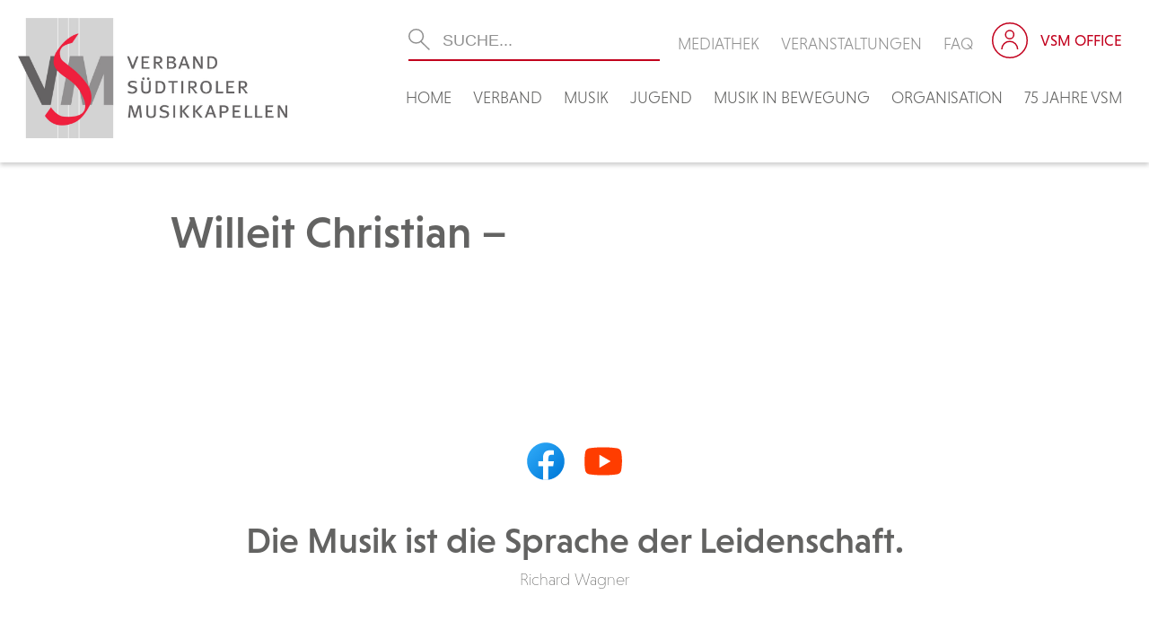

--- FILE ---
content_type: text/css
request_url: https://vsm.bz.it/wp-content/themes/effekt/css/own-styles-header-footer.css
body_size: 941
content:
/* //////////////////////////////////// HEADER //////////////////////////////////// */
#header{
	background-color: #fff;
	z-index:9999;
	width: 100%;
	margin: 0 auto;
	top: 0px;	
	-webkit-box-shadow: 0 3px 5px 0 rgba(0,0,0,0.2);
	-moz-box-shadow: 0 3px 5px 0 rgba(0,0,0,0.2);
	box-shadow: 0 3px 5px 0 rgba(0,0,0,0.2);
	position: fixed;
}
.header_logo {
    text-align: center;
	float: left;
	margin: 20px;
	max-width: 300px;
	width: 300px;
}
.header_logo a{
	width:100%;
	height:100%;
	display: block;
}
svg{
	max-width: 100%;
}
.platzhalter{
	width: 100%;
	height: 149px;
}
/* //////////////////////////////////// MENÜ //////////////////////////////////// */
.later_right{
	display: none;
}
.topmenu{
	position: absolute;
	top: 25px;
	right: 20px;
}
.vsmoffice_menu{
	float: right;
	margin: 0px 10px 0px 10px;
}
.vsmoffice_menu a{
	display: block;
	text-transform: uppercase;
	font-weight: normal;
}
.vsmoffice_menu span{
	display: inline-block;
	vertical-align: middle;
	margin-left: 10px;
}
.vsmoffice_menu svg{
	display: inline-block;
	vertical-align: middle;
}
.top_menu {
	padding: 0px;
	margin: 0px;
}
.top_menu li {
	list-style-type:none;
	margin: 0px 10px;
	display: inline-block;
}
.top_menu li a {
	padding:0px;
	display:block;
	font-size: 18px;
	text-transform: uppercase;
	border-bottom: 2px solid #fff;
}
.top_menu li a:hover {
	cursor: pointer;
	border-bottom: 2px solid #C2001D;
}
.top_menu li.current-menu-item a{
	border-bottom: 2px solid #C2001D;
}
.top_menu li a, .top_menu li a:link, .top_menu li a:active, .top_menu li a:visited, .top_menu li a:focus {
	color:#909090;
}
.suche_box{
	border-bottom: 2px solid #C2001D;
	float: left;
}
.suche_box #searchsubmit{
	display: none;
}
.suche_box .lupe{
	display: inline-block;
	vertical-align: middle;
	line-height: 1;
}
.suche_box #searchform{
	display: inline-block;
	vertical-align: middle;
}
.suche_box #searchform input{
	background-color:  transparent;
	color:#909090;
	font-size: 18px;
	text-transform: uppercase;
	text-align: left;
}
.menu-top-menu-container {
    display: inline-block;
    vertical-align: middle;
    margin: 10px 0px 0px 10px;
}

.menu{
	margin: 95px 0px 0px 0px;
}

.menu-wrapper{
	float: right;
	text-align: right;
	margin-right: 20px;
}

.nav-menu {
	padding: 0px;
	margin: 0px;
}
.nav-menu li {
	list-style-type:none;
	margin: 0px 10px;
	display: inline-block;
}

.nav-menu li a {
	padding:0px;
	display:inline-block;
	font-size: 18px;
	text-transform: uppercase;
	border-bottom: 2px solid #fff;
}
.nav-menu li.current-menu-parent a{
	border-bottom: 2px solid #C2001D;
}
.nav-menu li li a {
	border-bottom: 2px solid #636362!important;
}
.nav-menu li a:hover {
	cursor: pointer;
	border-bottom: 2px solid #fff!important;
}
.nav-menu li.current-menu-item a{
	border-bottom: 2px solid #C2001D!important;
}
.nav-menu li a, .nav-menu li a:link, .nav-menu li a:active, .nav-menu li a:visited, .nav-menu li a:focus {
	color:#636362;
	font-style:normal;
}
.sub-menu{
	background-color: #636362;
	position: absolute;
	left: 0px;
	width: 100%;
	top: 149px;
	padding: 20px 20px 0px 20px;
	display: none;
}
.open_sub{
	display: block;
}
.nav-menu .sub-menu li{
	float: left;
	text-align: left;
	width: 33.33%;
	margin: 0px;
	padding: 0px 20px 0px 0px;
	margin-bottom: 20px;
}
.nav-menu .sub-menu li a{
	color: #fff;
}
.close_menu{
	display: none;
}
/* //////////////////////////////////// Footer //////////////////////////////////// */
.footer{
	text-align: center;
}
.footer p{
	margin: 0px;
}
.footer a{
	color: #636362;
}
.footer a:hover{
	color: #fff;
}
.footer_left{
	width: 50%;
	float: left;
	background-color: #ececec;
}
.footer_right{
	width: 50%;
	float: right;
	background-color: #636362;
}
.footer_kontakt{
	float: right;
	width: 640px;
	padding: 60px 40px;
	text-align: center;
}
.footer_zeiten{
	float: left;
	width: 640px;
	padding: 60px;
	text-align: left;
	color: #fff;
}
.f_telefon{
	font-size: 25px;
}
.f_email{
	font-size: 25px;
}
.f_adresse{
	font-size: 17px;
}
.f_mwst{
	padding-top: 30px;
	font-size: 15px;
}
.f_kodex{
	font-size: 15px;
}
.oeffnungszeiten{
	margin:0;
}
.oeffnungszeit{
	list-style-type: none;
	padding: 5px 0;
}
.oeffnungszeit:first-child{
	padding: 0 0 5px;
}
.day{
	color: #222;
	width:40px;
	display: inline-block;
	border-right:1px dotted #fff;
	margin-right: 15px;
}
.footerlogo{
	margin: 10px 20px;
	display: inline-block;
}

.beginn-arrow{
	background-color: #636362;
    font-size: 30px;
    height: 35px;
    line-height: 0;
    left: 15px;
    bottom: 15px;
    vertical-align: middle;
    width: 35px;
	position:fixed;
	z-index: 999;
	display:none;
	text-align: center;
}
.beginn-arrow a, .beginn-arrow a:visited{
	display:block;
	color: #fff;
	padding: 11px 8px;
}


.social_box{
	display: inline-block;
	vertical-align: middle;
	width: 50px;
	margin: 0 5px;
	line-height: 0;
}
.social_box a{
	display: block;
}